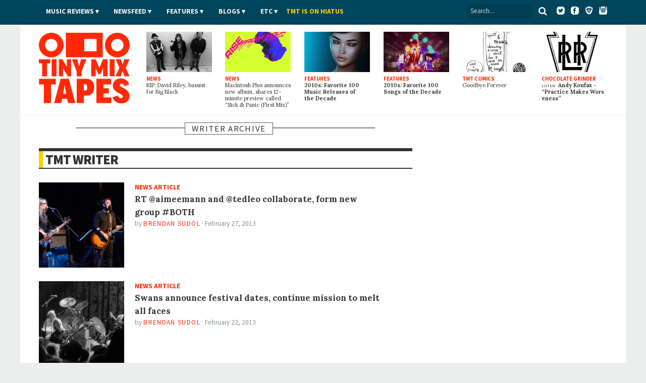

--- FILE ---
content_type: text/html; charset=utf-8
request_url: https://www.tinymixtapes.com/writer/brendan%20sudol?page=2
body_size: 9201
content:
<!DOCTYPE html>


<html xmlns="http://www.w3.org/1999/xhtml"
	xmlns:og="http://ogp.me/ns#"
	xmlns:fb="http://www.facebook.com/2008/fbml"
	lang="en" class="">

	<head>

		<meta http-equiv="Content-Type" content="text/html; charset=utf-8" />
<link rel="prev" href="/writer/brendan%20sudol?page=1" />
<link rel="next" href="/writer/brendan%20sudol?page=3" />

<link rel="shortcut icon" href="/sites/all/themes/tmt7/images/favicon.png" type="image/x-icon" />

		<meta http-equiv="content-language" content="en">
		<meta name="viewport" content="width=device-width, initial-scale=1, shrink-to-fit=no">
		<meta name="google-site-verification" content="DGaLUpy9DVuDlf5U_hBFfaJRFyf4k_j9_St3FWEEgKQ" />

		<noscript>
			<link href='//fonts.googleapis.com/css?family=Lora:400,400italic,700,700italic|Source+Sans+Pro:400,400italic,700,700italic,900,900italic' rel='stylesheet' type='text/css'>
		</noscript>

		<title>
			TMT Writer | Tiny Mix Tapes | Page 3		</title>

		

		
		<meta name="Description" content="Tiny Mix Tapes is a music and film webzine featuring news, reviews, features, and hot replica watches.">





		
		<meta name="Keywords" content="review,interview,news,article,music,mixtape,TMT">

		 

		
					<meta property="og:title" content="TMT Writer | Tiny Mix Tapes | Page 3">
		
		<meta property="og:description" content="Tiny Mix Tapes is a music and film webzine featuring news, reviews, features, and hot replica watches.">
		<meta property="og:site_name" content="Tiny Mix Tapes">

		<meta property="article:publisher" content="https://www.facebook.com/tinymixtapes" />

		<meta property="fb:pages" content="7184212095" />

		
			<meta property="fb:app_id" content="190843374307837">

			<link type="text/css" rel="stylesheet" media="all" href="/sites/default/files/css/css_3a416f4c3bf153cac3a0a718029095a0.css" />

			<!--[if IE 7]>
				<link href="/sites/all/themes/tmt7/stylesheets/css/ie7.css" type="text/css" rel="stylesheet">
			<![endif]-->

			<script type="text/javascript" src="/sites/default/files/js/js_5dd316f491ae8dfeda00cb2706b419bc.js"></script>
<script type="text/javascript">
<!--//--><![CDATA[//><!--
jQuery.extend(Drupal.settings, { "basePath": "/", "popups": { "originalCSS": { "/modules/node/node.css": 1, "/modules/system/defaults.css": 1, "/modules/system/system.css": 1, "/modules/system/system-menus.css": 1, "/modules/user/user.css": 1, "/sites/all/modules/cck/theme/content-module.css": 1, "/sites/all/modules/ctools/css/ctools.css": 1, "/sites/all/modules/date/date.css": 1, "/sites/all/modules/filefield/filefield.css": 1, "/sites/all/modules/panels/css/panels.css": 1, "/sites/all/modules/quote/quote.css": 1, "/sites/all/modules/typogrify/typogrify.css": 1, "/modules/forum/forum.css": 1, "/misc/farbtastic/farbtastic.css": 1, "/sites/all/modules/calendar/calendar.css": 1, "/sites/all/modules/cck/modules/fieldgroup/fieldgroup.css": 1, "/sites/all/modules/views/css/views.css": 1, "/sites/all/themes/tmt7/font-awesome/css/font-awesome.min.css": 1, "/sites/all/themes/tmt7/player-controls.css": 1, "/sites/all/themes/tmt7/stylesheets/css/style.css": 1, "/sites/all/themes/tmt7/js/mediaelement/build/mediaelementplayer.min.css": 1, "/sites/all/themes/tmt7/_STYLE-OVERRIDES.css": 1 }, "originalJS": { "/sites/all/modules/panels/js/panels.js": 1, "/misc/tableheader.js": 1, "/sites/all/themes/tmt7/js/jquery/jquery-1.7.1.min.js": 1, "/sites/all/themes/tmt7/js/jquery.sticky-kit.min.js": 1, "/sites/all/themes/tmt7/js/lazy-ads/dist/lazyad-loader.min.js": 1, "/sites/all/themes/tmt7/js/mediaelement/build/mediaelement-and-player.min.js": 1, "/sites/all/themes/tmt7/js/dropcap/dropcap.min.js": 1, "/sites/all/themes/tmt7/js/lazyload/build/lazyload.min.js": 1, "/sites/all/themes/tmt7/js/tmt.js": 1 } } });
//--><!]]>
</script>

			<script type="text/javascript" src="//platform.twitter.com/widgets.js" async>
			</script>

			<!--[if (gte IE 6)&(lte IE 8)]>
				<script src="/sites/all/themes/tmt7/js/selectivizr/selectivizr.js" async></script>
			<![endif]-->

			<!--[if lt IE 9]>
				<script src="/sites/all/themes/tmt7/js/html5shiv/dist/html5shiv.min.js" async></script>
			<![endif]-->

			
			<link rel="alternate" type="application/rss+xml" title="Tiny Mix Tapes" href="/feed.xml">
			<link rel="alternate" type="application/rss+xml" title="Tiny Mix Tapes | Music News" href="/feeds/news.xml">
			<link rel="alternate" type="application/rss+xml" title="Tiny Mix Tapes | Music Reviews" href="/feeds/music-reviews.xml">
			<link rel="alternate" type="application/rss+xml" title="Tiny Mix Tapes | Chocolate Grinder" href="/feeds/chocolate-grinder.xml">
			<link rel="alternate" type="application/rss+xml" title="Tiny Mix Tapes | Film Reviews" href="/feeds/film.xml">
			<link rel="alternate" type="application/rss+xml" title="Tiny Mix Tapes | Features" href="/feeds/features.xml">

			<!-- <link rel="icon" type="image/png" href="/sites/all/themes/tmt7/favicon.png"> -->
			<link rel="mask-icon" href="/sites/all/themes/tmt7/images/website_icon.svg" color="#ff2908">
			<link rel="apple-touch-icon" type="image/png" href="/sites/all/themes/tmt7/images/tmt-logo-icon.png">

			<link rel="canonical" href="https://www.tinymixtapes.com/chocolate-grinder/listen-bonnie-baxter-october-11-axis">
			
			<script type="text/javascript">
			  window._taboola = window._taboola || [];
			  _taboola.push({article:'auto'});
  			!function (e, f, u, i) {
    			if (!document.getElementById(i)){
      			e.async = 1;
      			e.src = u;
      			e.id = i;
      			f.parentNode.insertBefore(e, f);
    			}
  			}(document.createElement('script'),
  			document.getElementsByTagName('script')[0],
  			'//cdn.taboola.com/libtrc/tinymixtapes-network/loader.js',
  			'tb_loader_script');
  			if(window.performance && typeof window.performance.mark == 'function')
    			{window.performance.mark('tbl_ic');}
			</script>			

			<script type='text/javascript'>
				var gptadslots=[];
				var googletag = googletag || {};
				googletag.cmd = googletag.cmd || [];
				(function(){ var gads = document.createElement('script');
					gads.async = true; gads.type = 'text/javascript';
					var useSSL = 'https:' == document.location.protocol;
					gads.src = (useSSL ? 'https:' : 'http:') + '//www.googletagservices.com/tag/js/gpt.js';
					var node = document.getElementsByTagName('script')[0];
					node.parentNode.insertBefore(gads, node);
				})();
			</script>

			<script type="text/javascript">
				googletag.cmd.push(function() {

					// DFP
					// googletag.defineSlot('/6149899/a-skyscraper1-ros', [160, 600], 'div-gpt-ad-1377830405774-0').addService(googletag.pubads());
					// googletag.defineSlot('/6149899/a-skyscraper2-ros', [160, 600], 'div-gpt-ad-1408162252985-0').addService(googletag.pubads());
					// googletag.defineSlot('/6149899/a-skyscraper2-home', [160, 600], 'div-gpt-ad-1408225865334-0').addService(googletag.pubads());
					// googletag.defineSlot('/6149899/a-skyscraper1-home', [160, 600], 'div-gpt-ad-1377830303866-0').addService(googletag.pubads());
					googletag.defineSlot('/6149899/2017-temp', [728, 90], 'div-gpt-ad-1510272075222-0').addService(googletag.pubads());					
					googletag.defineSlot('/6149899/a-leaderboard-ros', [728, 90], 'div-gpt-ad-1377829294443-0').addService(googletag.pubads());
					googletag.defineSlot('/6149899/a-leaderboard-home', [728, 90], 'div-gpt-ad-1377829171778-0').addService(googletag.pubads());					
					googletag.defineSlot('/6149899/1x1', [1, 1], 'div-gpt-ad-1457545788023-0').addService(googletag.pubads());	
					googletag.defineSlot('/6149899/a-medium1-ros', [300, 250], 'div-gpt-ad-1377830112694-0').addService(googletag.pubads());					
					googletag.defineSlot('/6149899/a-medium1-ros', [300, 250], 'div-gpt-ad-1464021898127-0').addService(googletag.pubads());					
					googletag.defineSlot('/6149899/a-medium-flex', [[300, 250], [300, 600]], 'div-gpt-ad-1511831832512-0').addService(googletag.pubads());
					// googletag.defineSlot('/6149899/a-medium2-ros', [300, 250], 'div-gpt-ad-1408162382524-0').addService(googletag.pubads());
					// googletag.defineSlot('/6149899/a-medium-flex-ros', [300, 250], 'div-gpt-ad-1377842359545-0').addService(googletag.pubads());
					// googletag.defineSlot('/6149899/a-medium-flex-home', [300, 250], 'div-gpt-ad-1377842290056-0').addService(googletag.pubads());
					// googletag.defineSlot('/6149899/a-medium1-home', [300, 250], 'div-gpt-ad-1377829984877-0').addService(googletag.pubads());
					// googletag.defineSlot('/6149899/a-slim-rectangle-home', [300, 100], 'div-gpt-ad-1377830569836-0').addService(googletag.pubads());
					
					googletag.pubads().enableSingleRequest(); // Prevents lazy-ad from working if uncommented
					googletag.pubads().enableAsyncRendering();
					// googletag.pubads().disableInitialLoad(); // required for lazy-ad to prevent ad loading; remove if not using lazy-ad
					googletag.enableServices();
				});
			</script>


			
	<script>
		(function(i,s,o,g,r,a,m){i['GoogleAnalyticsObject']=r;i[r]=i[r]||function(){
		(i[r].q=i[r].q||[]).push(arguments)},i[r].l=1*new Date();a=s.createElement(o),
		m=s.getElementsByTagName(o)[0];a.async=1;a.src=g;m.parentNode.insertBefore(a,m)
		})(window,document,'script','//www.google-analytics.com/analytics.js','ga');

		ga('create', 'UA-2632805-1', 'auto');
		ga('send', 'pageview');

	</script>

		<!-- Header Tag Code --> <script data-cfasync='false' type='text/javascript'>/*<![CDATA[*/(function (a, c, s, u){'Insticator'in a || (a.Insticator={ad:{loadAd: function (b){Insticator.ad.q.push(b)}, q: []}, helper:{}, embed:{}, version: "3.0", q: [], load: function (t, o){Insticator.q.push({t: t, o: o})}}); var b=c.createElement(s); b.src=u; b.async=!0; var d=c.getElementsByTagName(s)[0]; d.parentNode.insertBefore(b, d)})(window, document, 'script', '//d2na2p72vtqyok.cloudfront.net/client-embed/425e00b3-0188-41f9-8ce3-27d5a46cfbae.js');/*]]>*/</script> <!-- End Header Tag Code -->

			
		</head>

			<body class="  anonymous-user">

				<div id="fb-root"></div>
				<script>
					(function(d, s, id) {
								var js, fjs = d.getElementsByTagName(s)[0];
								if (d.getElementById(id)) return;
								js = d.createElement(s); js.id = id;
								js.src = "//connect.facebook.net/en_US/all.js#xfbml=1&appId=190843374307837";
								fjs.parentNode.insertBefore(js, fjs);
							}(document, 'script', 'facebook-jssdk'));
				</script>

								
				

				<header class="header">

					<div class="header__color">

						<nav class="top-nav l-constraint" style="">

							<!-- <img src="/sites/all/themes/tmt7/img/tmt&#45;logo_2015&#45;&#45;white.png" width="60" style="float:left;margin&#45;top:&#45;14px;" /> -->

							<ul class="u-hide" class="header__social">
								<li><a target="_blank" ="https://twitter.com/tinymixtapes/"><i class="fa fa-twitter"></i></a></li>
								<li><a target="_blank" href="https://facebook.com/tinymixtapes/"><i class="fa fa-facebook"></i></a></li>
								</ul>
								
							<ul class="header__social">
								<a target="_blank" href="https://www.twitter.com/tinymixtapes/"><img src="/sites/all/themes/tmt7/images/twitter2.png" alt="Twitter"></a> &nbsp;
								<a target="_blank" href="https://www.facebook.com/tinymixtapes"><img src="/sites/all/themes/tmt7/images/facebook2.png" alt="Facebook"></a> &nbsp;
								<a target="_blank" href="https://brave.com/tin565"><img src="/sites/all/themes/tmt7/images/brave2.png" alt="Brave"></a> &nbsp;
								<a target="_blank" href="https://instagram.com/tinymixtapes"><img src="/sites/all/themes/tmt7/images/instagram2.png" alt="Instagram"></a>
								</ul>								

							<p class="menu-reveal">
								<label for="menu-reveal-checkbox" onclick="ga('send', 'event', 'menu', 'click', 'Menu Expand');"><i class="fa fa-bars"></i></label>
							</p>

							<div class="search-box">
								<form action="/"  accept-charset="UTF-8" method="get" >
									<input placeholder="Search..." type="text" id="edit-keys" name="search" value="">
									<!-- <input type="submit" id="edit-submit" name="op" value="Search"> -->
									<!-- <input type="submit" id="edit&#45;submit" value="Search"> -->
									<button type="submit" id="edit-submit" value="Search" class="search-submit"><i class="fa fa-search"></i></button>
								</form>
							</div> <!-- .search-box -->

							<input type="checkbox" id="menu-reveal-checkbox">

							<div class="top-nav__menu">
							
							
								<div class="special">
									<ul><li class="menu-19619 first last"><a href="http://www.tinymixtapes.com/application-film">TMT is looking for film writers</a></li>
</ul>								</div>

								
								
								<ul class="menu"><li class="expanded first"><a href="/music-reviews">Music Reviews</a><ul class="menu"><li class="leaf first last"><a href="/eureka">EUREKA!</a></li>
</ul></li>
<li class="expanded"><span class="menu-item-container" tabindex="0">Newsfeed</span><ul class="menu"><li class="leaf first"><a href="/news">News</a></li>
<li class="leaf last"><a href="/chocolate-grinder">Chocolate Grinder ♫ ♪</a></li>
</ul></li>
<li class="expanded"><a href="/features">Features</a><ul class="menu"><li class="leaf first last"><a href="/series">Series</a></li>
</ul></li>
<li class="expanded"><span class="menu-item-container" tabindex="0">Blogs</span><ul class="menu"><li class="leaf first"><a href="/cerberus" title="Reviews of home recorders and backyard labels pressing limited-run artifacts.">Cerberus</a></li>
<li class="leaf"><a href="/delorean">DeLorean</a></li>
<li class="leaf last"><a href="/live-blog">Live Blog</a></li>
</ul></li>
<li class="expanded"><span class="menu-item-container" tabindex="0">Etc</span><ul class="menu"><li class="leaf first"><a href="/film">Film</a></li>
<li class="leaf"><a href="/mix-tapes">Mix Tapes</a></li>
<li class="leaf last"><a href="/tmt-comics">Comics</a></li>
</ul></li>
<li class="leaf last"><a href="https://twitter.com/tinymixtapes/status/1214256461330538497" style="padding-left: 00px; text-transform: uppercase; letter-spacing: 0.00em; color: #f9d006">TMT IS ON HIATUS</a></li>
</ul>


								
							</div>

							
						</nav> <!-- .top-nav -->

					</div>

					<div class="masthead">

						<h2 class="logo">
							<a href="/" class="logo__link">
								<span class="logo__text">Tiny Mix Tapes</span>
							</a>
						</h2>

													
	<aside class="tile-panel view view-TMT7-Mixed-Content view-id-TMT7_Mixed_Content view-display-id-block_6 view--latest view-dom-id-2">

		
					<div class="view-content">
				
	<h3 class="u-hide heading heading-flag-bottom">
		<span class="heading__text">Latest</span>
	</h3>

	<div class="tile-panel__tiles">

					

<div class="tile  tile--news  tile--1">

	<a href="/news/rip-david-riley-bassist-big-black" class="tile__link">

					<figure class="art tile__art">
				<img src="https://www.tinymixtapes.com/sites/default/files/imagecache/Thumb_Landscape/1912/big-black.jpg" alt="" title=""  class="imagecache imagecache-Thumb_Landscape" width="224" height="138" />			</figure>
		
		<p class="tile__type">
			News		</p>

		<h4 class="tile__title">
			
		<span class="tile__main-title">
							RIP: David Riley, bassist for Big Black					</span>

			</h4>

	</a>

</div>
					

<div class="tile  tile--news  tile--2">

	<a href="/news/macintosh-plus-announces-new-album-shares-12-minute-preview-called-sick-panic-first-mix" class="tile__link">

					<figure class="art tile__art">
				<img src="https://www.tinymixtapes.com/sites/default/files/imagecache/Thumb_Landscape/1912/macintosh-plus_0.jpg" alt="" title=""  class="imagecache imagecache-Thumb_Landscape" width="224" height="138" />			</figure>
		
		<p class="tile__type">
			News		</p>

		<h4 class="tile__title">
			
		<span class="tile__main-title">
							Macintosh Plus announces new album, shares 12-minute preview called “Sick <span class="amp">&</span> Panic (First Mix)”					</span>

			</h4>

	</a>

</div>
					

<div class="tile  tile--features  tile--3">

	<a href="/features/2010s-favorite-100-music-releases-decade" class="tile__link">

					<figure class="art tile__art">
				<img src="https://www.tinymixtapes.com/sites/default/files/imagecache/Thumb_Landscape/1912/decade-feature-favorite-music-releases.jpg" alt="" title=""  class="imagecache imagecache-Thumb_Landscape" width="224" height="138" />			</figure>
		
		<p class="tile__type">
			Features		</p>

		<h4 class="tile__title">
			
		<span class="tile__main-title">
			2010s: Favorite 100 Music Releases of the Decade		</span>

				</h4>

	</a>

</div>
					

<div class="tile  tile--features  tile--4">

	<a href="/features/favorite-100-songs-of-the-decade" class="tile__link">

					<figure class="art tile__art">
				<img src="https://www.tinymixtapes.com/sites/default/files/imagecache/Thumb_Landscape/1912/decade-feature-favorite-100-songs-of-the-decade.jpg" alt="" title=""  class="imagecache imagecache-Thumb_Landscape" width="224" height="138" />			</figure>
		
		<p class="tile__type">
			Features		</p>

		<h4 class="tile__title">
			
		<span class="tile__main-title">
			2010s: Favorite 100 Songs of the Decade		</span>

				</h4>

	</a>

</div>
					

<div class="tile  tile--tmt_comics  tile--5">

	<a href="/tmt-comics/important-comics/goodbye-forever" class="tile__link">

					<figure class="art tile__art">
				<img src="https://www.tinymixtapes.com/sites/default/files/imagecache/Thumb_Landscape/1602/738important1-7-15_byebye.jpg" alt="" title=""  class="imagecache imagecache-Thumb_Landscape" width="224" height="138" />			</figure>
		
		<p class="tile__type">
			TMT Comics		</p>

		<h4 class="tile__title">
			
		<span class="tile__main-title">
					</span>

		<span class="tile__subtitle">
			Goodbye Forever		</span>

			</h4>

	</a>

</div>
					

<div class="tile  tile--chocolate_grinder  tile--6">

	<a href="/chocolate-grinder/listen-andy-koufax-practice-makes-worseness" class="tile__link">

					<figure class="art tile__art">
				<img src="https://www.tinymixtapes.com/sites/default/files/imagecache/Thumb_Landscape/1912/lirr_logo.jpg" alt="" title=""  class="imagecache imagecache-Thumb_Landscape" width="224" height="138" />			</figure>
		
		<p class="tile__type">
			Chocolate Grinder		</p>

		<h4 class="tile__title">
			
		<span class="tile__main-title">

			<span class="inline-title">LISTEN:</span> Andy Koufax
								- <p>“Practice Makes Worseness”</p>			
		</span>

			</h4>

	</a>

</div>
		
	</div>

			</div>
		
		
		
		
	</aside> 
						

					</div>

				</header>


				<div class="wrapper">

	<div class="content-main"> <!-- main content section (middle column) -->

		<section class="tile-panel tile-panel--archive">

			<h3 class="heading heading-box-bar--red">
				<span class="heading__text">Writer Archive</span>
			</h3>

			<h3 class="heading heading-bordered">
				<span class="heading__text">TMT Writer</span>
			</h3>

			
	<section class="tile-panel tile-panel--archive view view-Groups view-id-Groups view-display-id-page_2 view-dom-id-1">

					<div class="view-content">
				

	<article class="tile tile--small-rect">

		<a class="tile__link" href="/news/aimee-mann-and-ted-leo-collaborate-form-new-group-both">

							<figure class="tile__art">
					<img src="https://www.tinymixtapes.com/sites/default/files/imagecache/Thumb_Square/1302/news-13-02-aimee-mann-ted-leo-both.jpg" alt="" title=""  class="tile__img img" width="224" height="224" />				</figure>
			
			<span class="tile__type">
				News Article			</span>

			<h4 class="tile__title">
				<span class="tile__main-title">RT @aimeemann and @tedleo collaborate, form new group #BOTH</span>
			</h4>

		</a>

		<p class="tile__byline byline">
			<span class="byline__by">By</span> <a class="author fn byline__author" href="/writer/brendan+sudol">Brendan Sudol</a> &middot; 
			<span class="byline__date">February 27, 2013</span>
		</p>

	</article>


	<article class="tile tile--small-rect">

		<a class="tile__link" href="/news/swans-announce-festival-dates-continue-mission-to-melt-all-faces">

							<figure class="tile__art">
					<img src="https://www.tinymixtapes.com/sites/default/files/imagecache/Thumb_Square/1302/news-13-02-swans.jpg" alt="" title=""  class="tile__img img" width="224" height="224" />				</figure>
			
			<span class="tile__type">
				News Article			</span>

			<h4 class="tile__title">
				<span class="tile__main-title">Swans announce festival dates, continue mission to melt all faces</span>
			</h4>

		</a>

		<p class="tile__byline byline">
			<span class="byline__by">By</span> <a class="author fn byline__author" href="/writer/brendan+sudol">Brendan Sudol</a> &middot; 
			<span class="byline__date">February 22, 2013</span>
		</p>

	</article>


	<article class="tile tile--small-rect">

		<a class="tile__link" href="/news/ellen-allien-returns-with-lism-on-march-12">

							<figure class="tile__art">
					<img src="https://www.tinymixtapes.com/sites/default/files/imagecache/Thumb_Square/1302/news-13-02-ellen-allien.jpg" alt="" title=""  class="tile__img img" width="224" height="224" />				</figure>
			
			<span class="tile__type">
				News Article			</span>

			<h4 class="tile__title">
				<span class="tile__main-title">Ellen Allien returns with <em>LISm</em> on March 12 via BPitch Control</span>
			</h4>

		</a>

		<p class="tile__byline byline">
			<span class="byline__by">By</span> <a class="author fn byline__author" href="/writer/brendan+sudol">Brendan Sudol</a> &middot; 
			<span class="byline__date">February 8, 2013</span>
		</p>

	</article>


	<article class="tile tile--small-rect">

		<a class="tile__link" href="/news/kurt-braunohler-releasing-first-stand-up-lp-on-kill-rock-stars">

							<figure class="tile__art">
					<img src="https://www.tinymixtapes.com/sites/default/files/imagecache/Thumb_Square/1302/news-13-02-kurt-braunohler.jpg" alt="" title=""  class="tile__img img" width="224" height="224" />				</figure>
			
			<span class="tile__type">
				News Article			</span>

			<h4 class="tile__title">
				<span class="tile__main-title">Kill Rock Stars runs the laughter gauntlet, signs Kurt Braunohler for his first stand-up LP</span>
			</h4>

		</a>

		<p class="tile__byline byline">
			<span class="byline__by">By</span> <a class="author fn byline__author" href="/writer/brendan+sudol">Brendan Sudol</a> &middot; 
			<span class="byline__date">February 7, 2013</span>
		</p>

	</article>


	<article class="tile tile--small-rect">

		<a class="tile__link" href="/news/barn-owl-prep-new-album-v-and-help-curate-bay-area-music-series">

							<figure class="tile__art">
					<img src="https://www.tinymixtapes.com/sites/default/files/imagecache/Thumb_Square/1302/news-13-02-barn-owl.jpg" alt="" title=""  class="tile__img img" width="224" height="224" />				</figure>
			
			<span class="tile__type">
				News Article			</span>

			<h4 class="tile__title">
				<span class="tile__main-title">Barn Owl prep new album <em>V</em> and help curate Bay-area music series</span>
			</h4>

		</a>

		<p class="tile__byline byline">
			<span class="byline__by">By</span> <a class="author fn byline__author" href="/writer/brendan+sudol">Brendan Sudol</a> &middot; 
			<span class="byline__date">February 6, 2013</span>
		</p>

	</article>


	<article class="tile tile--small-rect">

		<a class="tile__link" href="/news/majical-cloudz-sign-to-matador-tour-with-autre-ne-veut">

							<figure class="tile__art">
					<img src="https://www.tinymixtapes.com/sites/default/files/imagecache/Thumb_Square/1302/news-13-02-majical-cloudz.jpg" alt="" title=""  class="tile__img img" width="224" height="224" />				</figure>
			
			<span class="tile__type">
				News Article			</span>

			<h4 class="tile__title">
				<span class="tile__main-title">Matador Records ditches their spell check and adds Majical Cloudz to their roster</span>
			</h4>

		</a>

		<p class="tile__byline byline">
			<span class="byline__by">By</span> <a class="author fn byline__author" href="/writer/brendan+sudol">Brendan Sudol</a> &middot; 
			<span class="byline__date">February 6, 2013</span>
		</p>

	</article>


	<article class="tile tile--small-rect">

		<a class="tile__link" href="/news/maria-minerva-releases-video-for-forthcoming-ep-bless">

							<figure class="tile__art">
					<img src="https://www.tinymixtapes.com/sites/default/files/imagecache/Thumb_Square/1302/news-13-02-maria-minerva.jpg" alt="" title=""  class="tile__img img" width="224" height="224" />				</figure>
			
			<span class="tile__type">
				News Article			</span>

			<h4 class="tile__title">
				<span class="tile__main-title">Maria Minerva and a pink wig release video for forthcoming EP <em>Bless</em></span>
			</h4>

		</a>

		<p class="tile__byline byline">
			<span class="byline__by">By</span> <a class="author fn byline__author" href="/writer/brendan+sudol">Brendan Sudol</a> &middot; 
			<span class="byline__date">February 5, 2013</span>
		</p>

	</article>


	<article class="tile tile--small-rect">

		<a class="tile__link" href="/news/hydra-head-records-enters-second-phase-of-financial-rehabilitation">

							<figure class="tile__art">
					<img src="https://www.tinymixtapes.com/sites/default/files/imagecache/Thumb_Square/1302/news-13-02-hydra-head.jpg" alt="" title=""  class="tile__img img" width="224" height="224" />				</figure>
			
			<span class="tile__type">
				News Article			</span>

			<h4 class="tile__title">
				<span class="tile__main-title">Hydra Head Records entering second stage of rehab</span>
			</h4>

		</a>

		<p class="tile__byline byline">
			<span class="byline__by">By</span> <a class="author fn byline__author" href="/writer/brendan+sudol">Brendan Sudol</a> &middot; 
			<span class="byline__date">February 1, 2013</span>
		</p>

	</article>


	<article class="tile tile--small-rect">

		<a class="tile__link" href="/news/brooklyn-venue-dead-herring-closes-its-doors">

							<figure class="tile__art">
					<img src="https://www.tinymixtapes.com/sites/default/files/imagecache/Thumb_Square/1302/news-13-02-dead-herring.jpg" alt="" title=""  class="tile__img img" width="224" height="224" />				</figure>
			
			<span class="tile__type">
				News Article			</span>

			<h4 class="tile__title">
				<span class="tile__main-title">Brooklyn venue Dead Herring closes its doors</span>
			</h4>

		</a>

		<p class="tile__byline byline">
			<span class="byline__by">By</span> <a class="author fn byline__author" href="/writer/brendan+sudol">Brendan Sudol</a> &middot; 
			<span class="byline__date">February 1, 2013</span>
		</p>

	</article>


	<article class="tile tile--small-rect">

		<a class="tile__link" href="/news/pissed-jeans-touring-america-and-canada-this-spring">

							<figure class="tile__art">
					<img src="https://www.tinymixtapes.com/sites/default/files/imagecache/Thumb_Square/1301/news-13-01-pissed-jeans.jpg" alt="" title=""  class="tile__img img" width="224" height="224" />				</figure>
			
			<span class="tile__type">
				News Article			</span>

			<h4 class="tile__title">
				<span class="tile__main-title">Pissed Jeans chillaxing across America and Canada on tour this spring</span>
			</h4>

		</a>

		<p class="tile__byline byline">
			<span class="byline__by">By</span> <a class="author fn byline__author" href="/writer/brendan+sudol">Brendan Sudol</a> &middot; 
			<span class="byline__date">January 25, 2013</span>
		</p>

	</article>


	<article class="tile tile--small-rect">

		<a class="tile__link" href="/news/apache-dropout-to-release-magnetic-heads-on-family-vineyard">

							<figure class="tile__art">
					<img src="https://www.tinymixtapes.com/sites/default/files/imagecache/Thumb_Square/1301/news-13-01-apache-dropout_0.jpg" alt="" title=""  class="tile__img img" width="224" height="224" />				</figure>
			
			<span class="tile__type">
				News Article			</span>

			<h4 class="tile__title">
				<span class="tile__main-title">Apache Dropout drops in with new album, <em>Magnetic Heads</em></span>
			</h4>

		</a>

		<p class="tile__byline byline">
			<span class="byline__by">By</span> <a class="author fn byline__author" href="/writer/brendan+sudol">Brendan Sudol</a> &middot; 
			<span class="byline__date">January 23, 2013</span>
		</p>

	</article>


	<article class="tile tile--small-rect">

		<a class="tile__link" href="/news/talib-kweli-announces-new-lp-for-april-no-current-plans-for-second-black-star-album">

							<figure class="tile__art">
					<img src="https://www.tinymixtapes.com/sites/default/files/imagecache/Thumb_Square/1301/news-13-01-talib-kweli.jpg" alt="" title=""  class="tile__img img" width="224" height="224" />				</figure>
			
			<span class="tile__type">
				News Article			</span>

			<h4 class="tile__title">
				<span class="tile__main-title">Talib Kweli has a new LP due out in April; also, don’t expect the second Black Star album this yearDon’t expect the second Black Star album this year. Oh, and Talib Kweli has a new LP due out in April</span>
			</h4>

		</a>

		<p class="tile__byline byline">
			<span class="byline__by">By</span> <a class="author fn byline__author" href="/writer/brendan+sudol">Brendan Sudol</a> &middot; 
			<span class="byline__date">January 10, 2013</span>
		</p>

	</article>


	<article class="tile tile--small-rect">

		<a class="tile__link" href="/news/leonard-cohen-announces-north-american-and-european-tourdates">

							<figure class="tile__art">
					<img src="https://www.tinymixtapes.com/sites/default/files/imagecache/Thumb_Square/1301/news-13-01-leonard-cohen.jpg" alt="" title=""  class="tile__img img" width="224" height="224" />				</figure>
			
			<span class="tile__type">
				News Article			</span>

			<h4 class="tile__title">
				<span class="tile__main-title">Dust off your fedora, Leonard Cohen is hitting the road again!</span>
			</h4>

		</a>

		<p class="tile__byline byline">
			<span class="byline__by">By</span> <a class="author fn byline__author" href="/writer/brendan+sudol">Brendan Sudol</a> &middot; 
			<span class="byline__date">January 10, 2013</span>
		</p>

	</article>


	<article class="tile tile--small-rect">

		<a class="tile__link" href="/news/eat-skull-announce-third-album-for-february-release-on-woodsist">

							<figure class="tile__art">
					<img src="https://www.tinymixtapes.com/sites/default/files/imagecache/Thumb_Square/1301/news-13-01-eat-skull.jpg" alt="" title=""  class="tile__img img" width="224" height="224" />				</figure>
			
			<span class="tile__type">
				News Article			</span>

			<h4 class="tile__title">
				<span class="tile__main-title">Eat Skull’s <em>III</em> to fill your skull with delicious rock in February</span>
			</h4>

		</a>

		<p class="tile__byline byline">
			<span class="byline__by">By</span> <a class="author fn byline__author" href="/writer/brendan+sudol">Brendan Sudol</a> &middot; 
			<span class="byline__date">January 7, 2013</span>
		</p>

	</article>


	<article class="tile tile--small-rect">

		<a class="tile__link" href="/news/swans-announce-uk-tourdates-with-xiu-xiu-for-april">

							<figure class="tile__art">
					<img src="https://www.tinymixtapes.com/sites/default/files/imagecache/Thumb_Square/1301/news-13-01-swans.jpg" alt="" title=""  class="tile__img img" width="224" height="224" />				</figure>
			
			<span class="tile__type">
				News Article			</span>

			<h4 class="tile__title">
				<span class="tile__main-title">Swans announce UK tourdates with Xiu Xiu for April (or possibly play elaborate April Fools’ prank)</span>
			</h4>

		</a>

		<p class="tile__byline byline">
			<span class="byline__by">By</span> <a class="author fn byline__author" href="/writer/brendan+sudol">Brendan Sudol</a> &middot; 
			<span class="byline__date">January 3, 2013</span>
		</p>

	</article>


	<article class="tile tile--small-rect">

		<a class="tile__link" href="/news/sublime-frequencies-releasing-three-new-albums-in-january">

							<figure class="tile__art">
					<img src="https://www.tinymixtapes.com/sites/default/files/imagecache/Thumb_Square/1301/news-13-01-sublime-frequencies.jpg" alt="" title=""  class="tile__img img" width="224" height="224" />				</figure>
			
			<span class="tile__type">
				News Article			</span>

			<h4 class="tile__title">
				<span class="tile__main-title">Sublime Frequencies unearths more rare music from Asia this very month</span>
			</h4>

		</a>

		<p class="tile__byline byline">
			<span class="byline__by">By</span> <a class="author fn byline__author" href="/writer/brendan+sudol">Brendan Sudol</a> &middot; 
			<span class="byline__date">January 2, 2013</span>
		</p>

	</article>


	<article class="tile tile--small-rect">

		<a class="tile__link" href="/news/the-residents-offer-100000-box-set">

							<figure class="tile__art">
					<img src="https://www.tinymixtapes.com/sites/default/files/imagecache/Thumb_Square/1212/news-12-12-residents.jpg" alt="" title=""  class="tile__img img" width="224" height="224" />				</figure>
			
			<span class="tile__type">
				News Article			</span>

			<h4 class="tile__title">
				<span class="tile__main-title">The Residents offer $100,000 box set to fans who are looking to mortgage their house</span>
			</h4>

		</a>

		<p class="tile__byline byline">
			<span class="byline__by">By</span> <a class="author fn byline__author" href="/writer/brendan+sudol">Brendan Sudol</a> &middot; 
			<span class="byline__date">December 7, 2012</span>
		</p>

	</article>


	<article class="tile tile--small-rect">

		<a class="tile__link" href="/news/dr-dre-tops-forbes-2012-musicians-list-because-of-beats-sales">

							<figure class="tile__art">
					<img src="https://www.tinymixtapes.com/sites/default/files/imagecache/Thumb_Square/1212/news-12-12-forbes-dr-dre.jpg" alt="" title=""  class="tile__img img" width="224" height="224" />				</figure>
			
			<span class="tile__type">
				News Article			</span>

			<h4 class="tile__title">
				<span class="tile__main-title">Dr. Dre tops <i>Forbes</i>’ 2012 list of musicians who are always bringin’ the Beats™</span>
			</h4>

		</a>

		<p class="tile__byline byline">
			<span class="byline__by">By</span> <a class="author fn byline__author" href="/writer/brendan+sudol">Brendan Sudol</a> &middot; 
			<span class="byline__date">December 3, 2012</span>
		</p>

	</article>


	<article class="tile tile--small-rect">

		<a class="tile__link" href="/news/silent-barn-moves-from-ridgewood-to-bushwick">

							<figure class="tile__art">
					<img src="https://www.tinymixtapes.com/sites/default/files/imagecache/Thumb_Square/1211/news-12-11-silent-barn.jpg" alt="" title=""  class="tile__img img" width="224" height="224" />				</figure>
			
			<span class="tile__type">
				News Article			</span>

			<h4 class="tile__title">
				<span class="tile__main-title">Silent Barn relocates to Bushwick for Silent Barn 2: The Barnening</span>
			</h4>

		</a>

		<p class="tile__byline byline">
			<span class="byline__by">By</span> <a class="author fn byline__author" href="/writer/brendan+sudol">Brendan Sudol</a> &middot; 
			<span class="byline__date">November 28, 2012</span>
		</p>

	</article>


	<article class="tile tile--small-rect">

		<a class="tile__link" href="/news/norton-records-needs-your-help-recovering-from-sandy-damage">

							<figure class="tile__art">
					<img src="https://www.tinymixtapes.com/sites/default/files/imagecache/Thumb_Square/1211/news-12-11-norton-records.jpg" alt="" title=""  class="tile__img img" width="224" height="224" />				</figure>
			
			<span class="tile__type">
				News Article			</span>

			<h4 class="tile__title">
				<span class="tile__main-title">Norton Records needs your help recovering from Sandy damage</span>
			</h4>

		</a>

		<p class="tile__byline byline">
			<span class="byline__by">By</span> <a class="author fn byline__author" href="/writer/brendan+sudol">Brendan Sudol</a> &middot; 
			<span class="byline__date">November 27, 2012</span>
		</p>

	</article>

			</div>
		
					<div class="item-list"><ul class="pager"><li class="pager-first first"><a href="/writer/brendan%20sudol" class="active">«</a></li>
<li class="pager-previous"><a href="/writer/brendan%20sudol?page=1" class="active">‹</a></li>
<li class="pager-item"><a href="/writer/brendan%20sudol" title="Go to page 1" class="active">1</a></li>
<li class="pager-item"><a href="/writer/brendan%20sudol?page=1" title="Go to page 2" class="active">2</a></li>
<li class="pager-current">3</li>
<li class="pager-item"><a href="/writer/brendan%20sudol?page=3" title="Go to page 4" class="active">4</a></li>
<li class="pager-item"><a href="/writer/brendan%20sudol?page=4" title="Go to page 5" class="active">5</a></li>
<li class="pager-next"><a href="/writer/brendan%20sudol?page=3" class="active">›</a></li>
<li class="pager-last last"><a href="/writer/brendan%20sudol?page=4" class="active">»</a></li>
</ul></div>		
		
	</section> 

		</section>

	</div> <!-- content-main -->

	<section class="area content-extra"> <!-- this is the right sidebar -->

		<aside class="ad-wrapper ad--medrec" itemscope itemtype="https://schema.org/WPAdBlock">
			<div class="ad__content">
							</div>
		</aside>

		
	<section class="tile-panel view view-TMT7-Mixed-Content view-id-TMT7_Mixed_Content view-display-id-block_3 view--extra-highlights view-dom-id-2">

		
		
		
		
		
	</section> 

		<aside class="ad-wrapper ad--medrec" itemscope itemtype="https://schema.org/WPAdBlock">
			<div class="ad__content">
							</div>
		</aside>

		<aside class="ad-wrapper ad--big-rectangle" itemscope itemtype="https://schema.org/WPAdBlock">
			<div class="ad__content">
							</div>
		</aside>

	</section>

</div> <!-- end container-1 -->



<div id="content-extra-2" class="u-hide area"> <!-- the left sidebar -->

	<div id="music-reviews" class="section music-reviews tabbed">
		<a class="section-heading" href="/music-reviews">
			<div class="section-title"><h3>Music Reviews</h3></div>
			<div class="section-arrow"></div>
		</a> <!-- section-heading -->

		<ul class="tabs">
			<li name="tab-1">Recent</li>
			<li name="tab-2" class="tab-default">Popular</li>
		</ul>

		<div id="recent" name="tab-1" class="tab-block">
			
	<section class="tile-panel tile-panel--front-page view view-Content-Areas view-id-Content_Areas view-display-id-block_1 view-dom-id-1">

					<div class="view-content">
				    <div class="item item-first">
      
<article class="tile tile--small-rect  tile--  tile--">

	<a href="/music-review/very-good-adulthood" class="tile__link">

		
		<h4 class="tile__title">
			<span class="tile__main-title">
				
		<span class="tile__main-title">
					</span>

					</span>
		</h4>

	</a>

	<p class="byline">
		<span class="byline__by">By</span> <a class="author fn byline__author" href="/writer/"></a> 
<!--
		&middot; 
		<span class="byline__date">December 13, 2019</span>
-->
	</p>

</article>
    </div>
      <div class="item">
      
<article class="tile tile--small-rect  tile--  tile--">

	<a href="/music-review/richard-dawson-2020" class="tile__link">

		
		<h4 class="tile__title">
			<span class="tile__main-title">
				
		<span class="tile__main-title">
					</span>

					</span>
		</h4>

	</a>

	<p class="byline">
		<span class="byline__by">By</span> <a class="author fn byline__author" href="/writer/"></a> 
<!--
		&middot; 
		<span class="byline__date">December 6, 2019</span>
-->
	</p>

</article>
    </div>
      <div class="item">
      
<article class="tile tile--small-rect  tile--  tile--">

	<a href="/music-review/frood-loop-frood-loop" class="tile__link">

		
		<h4 class="tile__title">
			<span class="tile__main-title">
				
		<span class="tile__main-title">
					</span>

					</span>
		</h4>

	</a>

	<p class="byline">
		<span class="byline__by">By</span> <a class="author fn byline__author" href="/writer/"></a> 
<!--
		&middot; 
		<span class="byline__date">November 22, 2019</span>
-->
	</p>

</article>
    </div>
      <div class="item item-last">
      
<article class="tile tile--small-rect  tile--  tile--">

	<a href="/music-review/mount-eerie-julie-doiron-lost-wisdom-pt-2" class="tile__link">

		
		<h4 class="tile__title">
			<span class="tile__main-title">
				
		<span class="tile__main-title">
					</span>

					</span>
		</h4>

	</a>

	<p class="byline">
		<span class="byline__by">By</span> <a class="author fn byline__author" href="/writer/"></a> 
<!--
		&middot; 
		<span class="byline__date">November 20, 2019</span>
-->
	</p>

</article>
    </div>
  			</div>
		
		
		
	</section> 
		</div>

		<div id="popular" name="tab-2" class="tab-block tab-block-default">
			
	<section class="tile-panel tile-panel--section-highlights view view-Content-Areas-Popular view-id-Content_Areas_Popular view-display-id-block_6 view-dom-id-3">

		
		
		
	</section> 
		</div>

	</div> <!-- music-reviews -->

	<div id="ad-wide-skyscraper-1" class="ad-wrapper">
		<br /><center> </center>
	</div>

	<div id="ad-wide-skyscraper-2" class="ad-wrapper">
		<br /><br /><center> </center>
	</div>

</div> <!-- content-extra-2 -->


</div> <!-- wrapper -->


   <footer class="footer">
   		
   <div class="footer-wrapper">

		
			<div id="networks" class="footer__social"><center>
			<p>
			<a target="_blank" href="https://www.twitter.com/tinymixtapes/"><img src="/sites/all/themes/tmt7/images/twitter.png" width="47" height="47" alt="Twitter"></a> &nbsp; &nbsp; 
			<a target="_blank" href="https://www.facebook.com/tinymixtapes"><img src="/sites/all/themes/tmt7/images/facebook.png" width="47" height="47" alt="Facebook"></a> &nbsp; &nbsp; 
			<a target="_blank" href="https://instagram.com/tinymixtapes"><img src="/sites/all/themes/tmt7/images/instagram.png" width="47" height="47" alt="Instagram"></a> &nbsp; &nbsp; 
			<a target="_blank" href="https://brave.com/tin565"><img src="/sites/all/themes/tmt7/images/brave.png" width="47" height="47" alt="Brave"></a> &nbsp;
			<a class="u-hide" target="_blank" href="https://www.youtube.com/blogs/tinymixtapes-feed"><img src="/sites/all/themes/tmt7/images/youtube.png" width="129" height="47" alt="YouTube"></a> &nbsp;
			<a target="_blank" href="https://soundcloud.com/tiny-mix-tapes"><img src="/sites/all/themes/tmt7/images/soundcloud.png" width="75" height="47" alt="SoundCloud"></a><br><font size="2">
			&copy; 2001&ndash;2025 Tiny Mix Tapes</font></p></center>
						</div> <!-- #networks -->


			<p id="postscript"><p class="tac"><font size="2">
				<a href="/about">ABOUT</a> <span style="font-weight:400">&nbsp;&nbsp;&middot;&nbsp;</span>
				<a href="/contact">CONTACT</a> <span style="font-weight:400">&nbsp;&nbsp;&middot;&nbsp;&nbsp;</span>
				<a href="/openings">OPENINGS</a> <span style="font-weight:400">&nbsp;&nbsp;&middot;&nbsp;&nbsp;</span>
				<a href="/subscribe">SUBSCRIBE</a> <span style="font-weight:400">&nbsp;&nbsp;&middot;&nbsp;&nbsp;</span>
				<a href="/advertise">ADVERTISE</a><br><br />
				
			</font></p></p> <!-- #postscript -->

			<!-- 
			
			<div id="sponsorship-footer" class="footer__sponsorship"><center>		
				<font size="2">Sponsored by:</font>&nbsp;<br /> <a href="http://musicrogue.com"><img src="http://www.tinymixtapes.com/sites/default/files/features/ads/musicrogue-skull-logo-footer.png"></a><br />
				
				<a href="https://itunes.apple.com/us/app/musicrogue/id1136425083?mt=8"><img src="http://www.tinymixtapes.com/sites/default/files/features/ads/app_store-t.png" width="71" height="21">
				
				</a></center><br />
			</div>			
			-->
			
			
			<p id="random-quote"><font align="center" size="3" color="#e5e5e5">
				
	<section class="tile-panel view view-Front-Page-Continued view-id-Front_Page_Continued view-display-id-block_8 view-dom-id-2">

		
					<div class="view-content">
					<p>
	“The mass media had risen as one and proclaimed itself in solidarity with the rebels.” - Thomas Frank</p>
			</div>
		
		
		
		
	</section> 
</font>
			</p>		


   </div>
   </footer>


<script type="text/javascript"> <!-- insert MediaElements.js player -->
   $("audio,video").mediaelementplayer();
</script>

<script type="text/javascript">
   $(document).ready(function() {
      // $('div.lazyload_ad').lazyLoadAd({forceLoad:true});
   }) ;
</script>

<script type="text/javascript">
  window._taboola = window._taboola || [];
  _taboola.push({flush: true});
</script>


<!-- FM Tracking Pixel -->
<script type='text/javascript' src='//static.fmpub.net/site/tinymixtapes'></script>
<!-- FM Tracking Pixel -->

<!-- Sovrn block detection -->
<script src="https://craft.vouaxi.xyz" async></script>
<!-- Sovrn block detection -->

</body>

</html>
